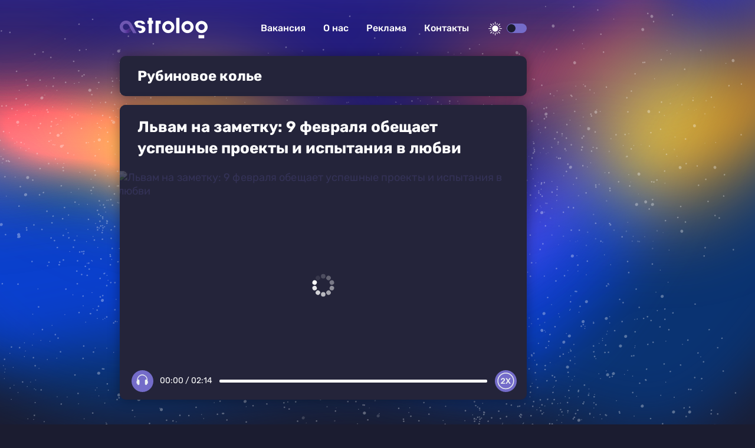

--- FILE ---
content_type: text/html
request_url: https://astrolog.plus/rubinovoe-kole
body_size: 7415
content:
<!DOCTYPE html><html lang="ru" dir="ltr" prefix="og: https://ogp.me/ns#" class="shell-dark"><head><meta charset="utf-8" /><meta name="description" content="" /><meta name="keywords" content="Рубиновое колье" /><link rel="canonical" href="https://astrolog.plus/rubinovoe-kole" /><meta name="robots" content="index" /><meta name="Generator" content="Drupal 10 (https://www.drupal.org)" /><meta name="MobileOptimized" content="width" /><meta name="HandheldFriendly" content="true" /><meta name="viewport" content="width=device-width, initial-scale=1.0" /><script>




</script><link rel="preconnect" href="https://ads.betweendigital.com" crossorigin="anonymous" /><meta name="apple-mobile-web-app-title" content="astrolog.plus" /><meta name="application-name" content="astrolog.plus" /><meta name="msapplication-TileColor" content="#746cc9" /><meta name="msapplication-TileImage" content="/modules/custom/astrolog_favicon/img/mstile-144x144.png?v=2" /><meta name="msapplication-config" content="/browserconfig.xml" /><link rel="preconnect" href="https://fonts.googleapis.com" crossorigin="anonymous" /><link rel="preconnect" href="https://fonts.gstatic.com" crossorigin="anonymous" /><link rel="alternate" hreflang="ru" href="https://astrolog.plus/rubinovoe-kole" /><link rel="apple-touch-icon" sizes="180x180" href="/modules/custom/astrolog_favicon/img/apple-touch-icon.png?v=2" /><link rel="icon" type="image/svg+xml" href="/modules/custom/astrolog_favicon/img/favicon.svg?v=2" /><link rel="icon" type="image/png" sizes="32x32" href="/modules/custom/astrolog_favicon/img/favicon-32x32.png?v=2" /><link rel="icon" type="image/png" sizes="16x16" href="/modules/custom/astrolog_favicon/img/favicon-16x16.png?v=2" /><link rel="icon" type="image/png" sizes="192x192" href="/modules/custom/astrolog_favicon/img/android-chrome-192x192.png?v=2" /><link rel="shortcut icon" href="/modules/custom/astrolog_favicon/img/favicon.ico?v=2" /><link rel="icon" type="image/x-icon" href="/modules/custom/astrolog_favicon/img/favicon.ico?v=2" /><link rel="manifest" href="/site.webmanifest" /><script>window.a2a_config=window.a2a_config||{};a2a_config.callbacks=[];a2a_config.overlays=[];a2a_config.templates={};</script><title>Астропрогноз по теме: &quot;Рубиновое колье&quot; на ASTROLOG</title><link rel="stylesheet" media="all" href="/sites/default/files/css/css_0uhIxTqNrpxgfGPpyg1TLLAovDTd4R4PcuFnQtCDFg8.css?delta=0&amp;language=ru&amp;theme=astrolog_theme&amp;include=eJxdikEOwjAMBD8U6iehTeOmQU5cxS40fT0IkJC47IxGi5Rc0QbhK9PStXmAeVfRfN0Egzt98Mu-cmXKohHyX0uT0vgSc5i1M6W-b5AJNxxBcA4rJ9vrVDzYMOdKEcbhXvhh9N6patqFw6FLAsEd8_oEFv9CBw" /><link rel="stylesheet" media="all" href="/sites/default/files/css/css__Jgw5cvk1CeugvfzD_r7XtULvYkWjLc_izMk3QXm-CM.css?delta=1&amp;language=ru&amp;theme=astrolog_theme&amp;include=eJxdikEOwjAMBD8U6iehTeOmQU5cxS40fT0IkJC47IxGi5Rc0QbhK9PStXmAeVfRfN0Egzt98Mu-cmXKohHyX0uT0vgSc5i1M6W-b5AJNxxBcA4rJ9vrVDzYMOdKEcbhXvhh9N6patqFw6FLAsEd8_oEFv9CBw" /><script src="/sites/default/files/js/js_C8jVbYMLYnfBWokBNJX_AulZ3ii3v2la65YPeMDC6ww.js?scope=header&amp;delta=0&amp;language=ru&amp;theme=astrolog_theme&amp;include=[base64]"></script><script src="https://yandex.ru/ads/system/header-bidding.js" async></script><script src="https://yandex.ru/ads/system/context.js" async></script></head><body class="path-taxonomy on-header-first off-header-second off-banner on-highlighted on-content on-featured-bottom off-sidebar-first off-sidebar-second-top on-sidebar-second-sticky on-mobile-menu on-footer-first on-footer-second off-footer-third on-footer-fourth"><script type="text/javascript" > (function(m,e,t,r,i,k,a){m[i]=m[i]||function(){(m[i].a=m[i].a||[]).push(arguments)}; m[i].l=1*new Date();k=e.createElement(t),a=e.getElementsByTagName(t)[0],k.async=1,k.src=r,a.parentNode.insertBefore(k,a)}) (window, document, "script", "https://mc.yandex.ru/metrika/tag.js", "ym"); ym(89963809, "init", { clickmap:true, trackLinks:true, accurateTrackBounce:true, webvisor:true }); </script><noscript><div><img src="https://mc.yandex.ru/watch/89963809" style="position:absolute; left:-9999px;" alt="" /></div></noscript><div class="dialog-off-canvas-main-canvas" data-off-canvas-main-canvas><header class="main-header"><div class="w-header-first"><a href="https://astrolog.plus/" class="site-logo" rel="home" title="Астролог плюс">Астролог плюс</a><div class="w-header-right"><div class="r r-header-first"><nav aria-labelledby="block-astrolog-theme-menu-about-menu" id="block-astrolog-theme-menu-about" class="b b-system-menu-block"><h2 class="visually-hidden" id="block-astrolog-theme-menu-about-menu">О нас</h2><ul class="menu"><li class="menu-item"><a href="/job" data-drupal-link-system-path="node/21">Вакансия</a></li><li class="menu-item"><a href="/about" data-drupal-link-system-path="node/23">О нас</a></li><li class="menu-item"><a href="/ad" data-drupal-link-system-path="node/24">Реклама</a></li><li class="menu-item"><a href="/contacts" data-drupal-link-system-path="node/22">Контакты</a></li></ul></nav></div><button id="btn-switch-theme" title="Светлая"><span></span></button><button id="btn-show-menu" title="Show menu">☰</button></div></div></header><aside class="r r-highlighted"><div data-drupal-messages-fallback class="hidden"></div></aside><main class="r r-content"><div id="block-blokadfox-3" class="b b-xofda-block"><div data-xofda="[base64]" id="36ef5a714c77ae736639fcf4ab070892" class="xofda-place tablet phone"><div id="ast-m-sticky" class="wrapper-xofda-main"></div></div></div><div class="views-element-container"><div class="v v-taxonomy-term v-d-page-1 js-view-dom-id-7a1c2b29fac6fb16ee596a7d27764ce4d486560226a877721a4ef1937ad6c356"><header><div class="t t-vocab-tags t-v-full"><h1 class="w-t-title"><a href="/rubinovoe-kole"><span class="f f-n-name f-t-string f-l-hidden">Рубиновое колье</span></a></h1></div></header><div class="views-row"><article class="n n-t-article n-v-teaser on-default"><header class="n-header"><h2 class="n-title"><a href="/9-fevralya-lvy-obnaruzhat-novye-gorizonty-investicii-i-romantika-na-podeme_id2190_a1457" rel="bookmark"><span class="f f-n-title f-t-string f-l-hidden">Львам на заметку: 9 февраля обещает успешные проекты и испытания в любви</span></a></h2></header><div class="n-content clearfix"><div class="c c-default"><a href="/9-fevralya-lvy-obnaruzhat-novye-gorizonty-investicii-i-romantika-na-podeme_id2190_a1457"><div class="f f-n-field-image f-t-image f-label-hidden"><img width="690" height="388" alt="Львам на заметку: 9 февраля обещает успешные проекты и испытания в любви" loading="lazy"  class="lazy" /></div></a><div class="f f-n-field-yandex-speech-tts-speech f-t-file f-l-hidden"><div id="astrolog-player-hk6rzvxyghln" class="astrolog-player" data-astrolog-player="[base64]"></div><noscript><audio controls="controls"><source src="https://astrolog.plus/sites/default/files/yandex-tts/mp3-full/2024-02/2190_0_17074720646743.mp3" type="audio/mpeg" player="light"/></audio></noscript></div></div></div></article></div></div></div></main><aside class="r r-featured-bottom"><div id="block-blokadfox-2" class="b b-xofda-block"><div data-xofda="[base64]" id="32156c9b389490c418933363697ab32b" class="xofda-place tablet phone"><div id="adfox-block-tsubjzxjixba" class="wrapper-xofda-main"></div></div></div><div id="block-blokadfox" class="b b-xofda-block"><div data-xofda="[base64]" id="385cf6f1b0980942ed157a8a1f8ead82" class="xofda-place desktop"><div id="ast-1-d" class="wrapper-xofda-main"></div></div></div></aside><aside class="w-sidebar-second"><div class="r r-sidebar-second-sticky"><div id="block-blokadfox-4" class="b b-xofda-block"><div data-xofda="[base64]" id="a871a8ba4a29f5b4b57cd8c03e257f62" class="xofda-place desktop"><div id="ast-300x600" class="wrapper-xofda-main"></div></div></div></div></aside><aside class="r r-mobile-menu"><div class="w-mobile-menu"><button id="btn-menu-x">✕</button><nav aria-labelledby="block-astrolog-theme-osnovnayanavigaciya-menu" id="block-astrolog-theme-osnovnayanavigaciya" class="b b-system-menu-block"><h2 class="visually-hidden" id="block-astrolog-theme-osnovnayanavigaciya-menu">Основная навигация</h2><ul class="menu"><li class="menu-path-front menu-item"><a href="/" data-drupal-link-system-path="&lt;front&gt;">Главная</a></li><li class="menu-item"><a href="/job" data-drupal-link-system-path="node/21">Вакансия</a></li><li class="menu-item"><a href="/about" data-drupal-link-system-path="node/23">О нас</a></li><li class="menu-item"><a href="/ad" data-drupal-link-system-path="node/24">Реклама</a></li><li class="menu-item"><a href="/contacts" data-drupal-link-system-path="node/22">Контакты</a></li></ul></nav><div class="b b-hot-tags-block" id="block-astrolog-theme-hottags-2"><ul class="menu"></ul></div></div></aside><footer class="main-footer"><div class="r r-footer-first"><nav aria-labelledby="block-astrolog-theme-podval-menu" id="block-astrolog-theme-podval" class="b b-system-menu-block"><h2 class="visually-hidden" id="block-astrolog-theme-podval-menu">Подвал</h2><ul class="menu"><li class="menu-path-front menu-item"><a href="/" data-drupal-link-system-path="&lt;front&gt;">Главная</a></li><li class="menu-item"><a href="/about" data-drupal-link-system-path="node/23">О нас</a></li><li class="menu-item"><a href="/ad" data-drupal-link-system-path="node/24">Реклама</a></li><li class="menu-item"><a href="/contacts" data-drupal-link-system-path="node/22">Контакты</a></li></ul></nav></div><div class="r r-footer-second"><div id="block-projectinfo" class="b b-astrolog-about-project-info"><p>Проект <a href="https://astrolog.plus/">ASTROLOG</a> учрежден, разработан и управляется ООО «Делаем новости» (ИНН 2634109668, КПП 263401001).</p><p><a href="https://astrolog.plus/privacy-policy">Политика конфиденциальности</a>. <a href="/pravila-primenenija-rekomendatelnyh-tehnologij-na-sajte">Правила применения рекомендательных технологий на сайте</a>.</p></div></div><div class="r r-footer-fourth"><div id="block-astrolog-theme-contentrights" class="b b-astrolog-about-content-rights"><p>© 2022 ООО «Делаем новости»</p><p>Все права на текстовые, фото, видео и аудио материалы, размещенные на <a href="https://astrolog.plus/">ASTROLOG</a>, в соответствии с законодательством Российской Федерации об охране результатов интеллектуальной деятельности принадлежат ООО «Делаем новости» или законным правообладателям таких материалов и не подлежат использованию другими лицами в какой бы то ни было форме без письменного разрешения правообладателя.</p><p>Если вам интересно приобретение авторских прав на наши материалы — свяжитесь с нами: <a href="mailto:editor@astrolog.plus">editor@astrolog.plus</a></p><p>Адрес для государственных органов и Роскомнадзора: <a href="mailto:boss@astrolog.plus">boss@astrolog.plus</a></p><p>Электронный адрес редакции: <a href="mailto:editor@astrolog.plus">editor@astrolog.plus</a></p><p>Техническая поддержка: <a href="mailto:tech@astrolog.plus">tech@astrolog.plus</a></p><p>Обратная связь: <a href="mailto:feedback@astrolog.plus">feedback@astrolog.plus</a></p></div></div></footer></div><script type="application/json" data-drupal-selector="drupal-settings-json">{"path":{"baseUrl":"\/","pathPrefix":"","currentPath":"taxonomy\/term\/1584","currentPathIsAdmin":false,"isFront":false,"currentLanguage":"ru","currentQuery":{"_wrapper_format":"html"}},"pluralDelimiter":"\u0003","suppressDeprecationErrors":true,"ajaxPageState":{"libraries":"[base64]","theme":"astrolog_theme","theme_token":null},"ajaxTrustedUrl":[],"GoogleAnalyticsSimpleID":"G-NCRJFSCVSC","js8":{"visibility":"active","base_request_url":"\/sites\/default\/files\/views_to_file\/view-vue_blocks_json_skeleton-vue_blocks_json_skeleton.export","get_key_minutes_lifetime":"5","first_request_url":"","lazy_request":"false","lazy_display_first_teasers":"true","items_show_pack_qty":"3","items_reserve_qty":"3","items_first_n_random":"0","pixels_predict":"50","infinity_load_max_width":"-1","ga_infinity_id":"G-NCRJFSCVSC","ga_send_stat_page_view_enabled":"true","ga_send_stat_screen_view_enabled":"false","ga_send_stat_base_scroll_enabled":"false","ga_send_stat_base_scroll_event_name":"","ga_send_stat_base_scroll_event_category":"","ga_send_stat_base_scroll_event_label":"","ga_base_id":"","ga_disable_auto_send_stat_for_base_code":"false","mark_as_read_time_limit":"10","sent_stat_min_time_interval":"0","send_stat_max_width":"-1","skip_send_stat_youtube_iframe":"false","template_html":"\u003Cdiv class=\u0022block_lst\u0022\u003E\r\n\r\n\u003Cdiv v-if=\u0022debug\u0022 class=\u0022debug w-middle\u0022\u003E\u003C\/div\u003E\r\n\u003Cdiv v-if=\u0022debug\u0022 class=\u0022debug pos\u0022\u003E\r\n\t\t\u003Cp\u003E\r\nw: {{ w_top }} - {{ w_btm }} | \u003Cspan :class=\u0022lst_footer_top \u003E w_top \u0026\u0026 lst_footer_top \u003C w_btm ? \u0027inside\u0027 : \u0027outside\u0027\u0022\u003Elst_footer_top: {{ lst_footer_top }}\u003C\/span\u003E\u003Cbr\/\u003E\r\nitems:{{ lst.length}} | reserve:{{ lst_ordered.length - lst.length + this.lst_pos_reset }} | loading: {{lst_loading}} | building: {{lst_building}}\u003Cbr\/\u003E\r\nhover: {{ item_hover }} | scroll: {{ item_scroll }} | current: {{ item_current}}\r\n    \u003C\/p\u003E\r\n\u003C\/div\u003E\r\n\r\n  \u003Cdiv v-for=\u0022(item, index) in lst_display\u0022 class=\u0022row\u0022\u003E\r\n    \u003Carticle v-if=\u0022item.item_type === \u0027teaser\u0027\u0022 class=\u0022n n-t-article n-v-teaser with-image result clck\u0022 :class=\u0022[item.format, item.class, item.status]\u0022 :ref=\u0022\u0027infinity\u0027+item.index\u0022 @click=\u0022item_click(item)\u0022\u003E\r\n      \u003Cheader class=\u0022n-header\u0022\u003E\r\n        \u003Ch1 class=\u0022n-title\u0022\u003E\r\n          \u003Ca :href=\u0022item.url\u0022 rel=\u0022bookmark\u0022\u003E\r\n            \u003Cspan class=\u0022f f-n-title f-t-string f-l-hidden quickedit-field\u0022 v-html=\u0022item.title\u0022\u003E\u003C\/span\u003E\r\n          \u003C\/a\u003E\r\n        \u003C\/h1\u003E\r\n      \u003C\/header\u003E\r\n      \u003Cdiv class=\u0022n-content clearfix\u0022\u003E\r\n        \u003Cdiv v-if=\u0022item.cvr \u0026\u0026 item.cvr.length \u0026\u0026 item.format!=\u0027mini\u0027\u0022 :class=\u0022item.cvr_cls\u0022 v-html=\u0022item.cvr\u0022\u003E\u003C\/div\u003E\r\n        \u003Cdiv v-if=\u0022!item.cvr || !item.cvr.length || item.format==\u0027mini\u0027\u0022 class=\u0022cover c c-image\u0022\u003E\r\n          \u003Cdiv class=\u0022p p-t-image p-v-teaser-v2\u0022\u003E\r\n            \u003Ctemplate v-if=\u0022item.main_image\u0022\u003E\r\n              \u003Cdiv class=\u0022wrap-preview\u0022 v-html=\u0022item.main_image\u0022\u003E\u003C\/div\u003E\r\n            \u003C\/template\u003E\r\n            \u003Ctemplate v-else\u003E\r\n              \u003Cdiv class=\u0022wrap-preview\u0022\u003E\u003Cimg :alt=\u0022item.title\u0022 :title=\u0022item.title\u0022 :srcset=\u0022item.image_set\u0022 :src=\u0022item.image_url\u0022 \u003E\u003C\/div\u003E\r\n            \u003C\/template\u003E\r\n          \u003C\/div\u003E\r\n        \u003C\/div\u003E\r\n      \u003C\/div\u003E\r\n    \u003C\/article\u003E\r\n  \u003C\/div\u003E\r\n  \u003Cdiv v-if=\u0022lst_empty\u0022\u003ELst is empty\u003C\/div\u003E\r\n  \u003Cdiv v-if=\u0022lst_loading || lst_building\u0022 class=\u0022loading\u0022\u003E\u003C\/div\u003E\r\n  \u003Cdiv class=\u0022lst_footer\u0022\u003E\u003C\/div\u003E\r\n  \u003Cdiv v-if =\u0022block_settings.html_block.html.length \u0026\u0026 (block_settings.html_block.html_conditional \u0026\u0026 lst_display.length) || !block_settings.html_block.html_conditional\u0022 class=\u0022html_block\u0022\u003E\r\n    \u003Cdiv class=\u0022html\u0022 v-html=\u0022block_settings.html_block.html\u0022\u003E\u003C\/div\u003E\r\n    \u003Ccomponent  v-if =\u0022block_settings.html_block.html_js.length\u0022 is=\u0022script\u0022 v-html=\u0022block_settings.html_block.html_js\u0022\u003E\u003C\/component\u003E\r\n    \u003Ccomponent  v-if =\u0022block_settings.html_block.html_js_src.length\u0022 is=\u0022script\u0022 :src=\u0022block_settings.html_block.html_js_src\u0022\u003E\u003C\/component\u003E\r\n  \u003C\/div\u003E\r\n\u003C\/div\u003E","template_html_note":"","style_base":".block_lst .result .debug.index {position:absolute;top:0;right:2px;color:yellow;font-size:10px}\r\n.block_lst .debug {display:none}","style_teaser":".block_lst .result a {text-decoration:none;color:inherit;}\r\n.block_lst .row {margin-bottom: 20px}\r\n.block_lst .first_p {display:none}\r\n.block_lst .full .first_p {display:block}\r\n\r\n.block_lst .d-viqeo-place {height: 0;padding-bottom: 56.25%;position: relative;width: 100%;}\r\n.block_lst .d-viqeo-place \u003E iframe {height: 100%;left: 0;position: absolute;top: 0;width: 100%;}\r\n\r\n.block_lst .cover img {min-height:initial;width:100%}\r\n\r\n.shell-light .block_lst .n-header {color:#fff}\r\n\r\n.shell-dark .block_lst .f-n-field-lead-paragraph {background: #24243a}\r\n.shell-light .block_lst .f-n-field-lead-paragraph {background: #fff;color:#000}","style_tblock":"","style_note":"","before_lst_html":"","before_lst_js":"","node_request_url":"\/json\/teaser\/","response_cache_time":"20 minutes","teaser_read_mark_time":"4 hours","viqeo_autoplay_enabled":"true","viqeo_autoplay_delay":"100","viqeo_teaser_format":"","alt_url_ptrn":"","alt_request_url":"","change_url_different_domain":"false","block_false_events":"false","ga_infinity_id2":"","storage":"0","response_nocache":"false","version":15},"YandexMetricsEventAppinstalledPwa":"install_pwa","adfoxGlobal":{"timeout":900},"viewsAjaxGet":{"taxonomy_term":"taxonomy_term"},"lazysizes":{"threshold":300,"use_native":true,"restore_on_error":true},"YandexMetricsSimpleID":"89963809","user":{"uid":0,"permissionsHash":"dd476143380a655fa7a8bb2dcc49ab7bf94a6561f86ce19c432108f0354058c0"}}</script><script src="/sites/default/files/js/js_3PNL6hjkaHGHdsSaG3m4r3oKm3UsaygLSBA6Lw9Jc1c.js?scope=footer&amp;delta=0&amp;language=ru&amp;theme=astrolog_theme&amp;include=[base64]"></script><script src="https://static.addtoany.com/menu/page.js" defer></script><script src="/sites/default/files/js/js_hy8ru8gXrxyvcmumpUkVnTwsE1VKbsv9kav5DTCGcis.js?scope=footer&amp;delta=2&amp;language=ru&amp;theme=astrolog_theme&amp;include=[base64]"></script><script src="/modules/custom/vue_asset/js/vue.min.js?v=2.7.16" defer></script><script src="/sites/default/files/minifyjs/modules/custom/astrolog_player/js/player.min.js?stc2n5" defer></script><script src="/sites/default/files/minifyjs/themes/custom/astrolog_theme/js/color-scheme.min.js?stc2n5" defer></script><script src="/sites/default/files/minifyjs/themes/custom/astrolog_theme/js/menu.min.js?stc2n5" defer></script><script src="/sites/default/files/minifyjs/modules/custom/jitsu_custom_events/js/appinstalled_pwa.min.js?stc2n5" defer></script><script src="/sites/default/files/minifyjs/modules/custom/jitsu_custom_events/js/click_a.min.js?stc2n5" defer></script><script src="/sites/default/files/js/js_t-oNLdWtoZK5LOd7uzP16xuIyxWMcagtqWZ0ZVyXsa0.js?scope=footer&amp;delta=9&amp;language=ru&amp;theme=astrolog_theme&amp;include=[base64]"></script><script src="/libraries/vanilla-lazyload/dist/lazyload.iife.min.js?stc2n5" async></script><script src="/sites/default/files/minifyjs/modules/custom/lazysizes/js/init.min.js?stc2n5" defer></script><script src="/sites/default/files/minifyjs/modules/custom/url_utm_proxy/js/utm-proxy.min.js?stc2n5" defer></script><script src="/sites/default/files/js/js_2MVeR2cLtxHw5sIx_KnCjAH6TWAq5aIuWh6MEYMoXuk.js?scope=footer&amp;delta=13&amp;language=ru&amp;theme=astrolog_theme&amp;include=[base64]"></script><script src="/sites/default/files/minifyjs/modules/custom/xofda/js/attach.min.js?stc2n5" defer></script><script src="/sites/default/files/minifyjs/modules/custom/xofda/js/between-sspmatch.min.js?stc2n5" defer></script><script src="/sites/default/files/js/js_2LuMGLw4cldsQUey6rAqVvlSr5ibn4mfmdrDfMVFZwA.js?scope=footer&amp;delta=16&amp;language=ru&amp;theme=astrolog_theme&amp;include=[base64]"></script><script src="/sites/default/files/minifyjs/modules/custom/yandex_metrics_events/js/appinstalled_pwa.min.js?stc2n5" defer></script></body></html>

--- FILE ---
content_type: text/css
request_url: https://astrolog.plus/sites/default/files/css/css_0uhIxTqNrpxgfGPpyg1TLLAovDTd4R4PcuFnQtCDFg8.css?delta=0&language=ru&theme=astrolog_theme&include=eJxdikEOwjAMBD8U6iehTeOmQU5cxS40fT0IkJC47IxGi5Rc0QbhK9PStXmAeVfRfN0Egzt98Mu-cmXKohHyX0uT0vgSc5i1M6W-b5AJNxxBcA4rJ9vrVDzYMOdKEcbhXvhh9N6patqFw6FLAsEd8_oEFv9CBw
body_size: 3513
content:
/* @license GPL-2.0-or-later https://www.drupal.org/licensing/faq */
.progress{position:relative;}.progress__track{min-width:100px;max-width:100%;height:16px;margin-top:5px;border:1px solid;background-color:#fff;}.progress__bar{width:3%;min-width:3%;max-width:100%;height:16px;background-color:#000;}.progress__description,.progress__percentage{overflow:hidden;margin-top:0.2em;color:#555;font-size:0.875em;}.progress__description{float:left;}[dir="rtl"] .progress__description{float:right;}.progress__percentage{float:right;}[dir="rtl"] .progress__percentage{float:left;}.progress--small .progress__track{height:7px;}.progress--small .progress__bar{height:7px;background-size:20px 20px;}
.ajax-progress{display:inline-block;padding:1px 5px 2px 5px;}[dir="rtl"] .ajax-progress{float:right;}.ajax-progress-throbber .throbber{display:inline;padding:1px 6px 2px;background:transparent url(/core/misc/throbber-active.gif) no-repeat 0 center;}.ajax-progress-throbber .message{display:inline;padding:1px 5px 2px;}tr .ajax-progress-throbber .throbber{margin:0 2px;}.ajax-progress-bar{width:16em;}.ajax-progress-fullscreen{position:fixed;z-index:1261;top:48.5%;left:49%;width:24px;height:24px;padding:4px;opacity:0.9;border-radius:7px;background-color:#232323;background-image:url(/core/misc/loading-small.gif);background-repeat:no-repeat;background-position:center center;}[dir="rtl"] .ajax-progress-fullscreen{right:49%;left:auto;}
.text-align-left{text-align:left;}.text-align-right{text-align:right;}.text-align-center{text-align:center;}.text-align-justify{text-align:justify;}.align-left{float:left;}.align-right{float:right;}.align-center{display:block;margin-right:auto;margin-left:auto;}
.fieldgroup{padding:0;border-width:0;}
.container-inline div,.container-inline label{display:inline-block;}.container-inline .details-wrapper{display:block;}.container-inline .hidden{display:none;}
.clearfix::after{display:table;clear:both;content:"";}
.js details:not([open]) .details-wrapper{display:none;}
.hidden{display:none;}.visually-hidden{position:absolute !important;overflow:hidden;clip:rect(1px,1px,1px,1px);width:1px;height:1px;word-wrap:normal;}.visually-hidden.focusable:active,.visually-hidden.focusable:focus-within{position:static !important;overflow:visible;clip:auto;width:auto;height:auto;}.invisible{visibility:hidden;}
.item-list__comma-list,.item-list__comma-list li{display:inline;}.item-list__comma-list{margin:0;padding:0;}.item-list__comma-list li::after{content:", ";}.item-list__comma-list li:last-child::after{content:"";}
.js .js-hide{display:none;}.js-show{display:none;}.js .js-show{display:block;}@media (scripting:enabled){.js-hide.js-hide{display:none;}.js-show{display:block;}}
.nowrap{white-space:nowrap;}
.position-container{position:relative;}
.reset-appearance{margin:0;padding:0;border:0 none;background:transparent;line-height:inherit;-webkit-appearance:none;appearance:none;}
.resize-none{resize:none;}.resize-vertical{min-height:2em;resize:vertical;}.resize-horizontal{max-width:100%;resize:horizontal;}.resize-both{max-width:100%;min-height:2em;resize:both;}
.system-status-counter__status-icon{display:inline-block;width:25px;height:25px;vertical-align:middle;}.system-status-counter__status-icon::before{display:block;width:100%;height:100%;content:"";background-repeat:no-repeat;background-position:center 2px;background-size:16px;}.system-status-counter__status-icon--error::before{background-image:url(/core/misc/icons/e32700/error.svg);}.system-status-counter__status-icon--warning::before{background-image:url(/core/misc/icons/e29700/warning.svg);}.system-status-counter__status-icon--checked::before{background-image:url(/core/misc/icons/73b355/check.svg);}
.system-status-report-counters__item{width:100%;margin-bottom:0.5em;padding:0.5em 0;text-align:center;white-space:nowrap;background-color:rgba(0,0,0,0.063);}@media screen and (min-width:60em){.system-status-report-counters{display:flex;flex-wrap:wrap;justify-content:space-between;}.system-status-report-counters__item--half-width{width:49%;}.system-status-report-counters__item--third-width{width:33%;}}
.system-status-general-info__item{margin-top:1em;padding:0 1em 1em;border:1px solid #ccc;}.system-status-general-info__item-title{border-bottom:1px solid #ccc;}
.tablesort{display:inline-block;width:16px;height:16px;background-size:100%;}.tablesort--asc{background-image:url(/core/misc/icons/787878/twistie-down.svg);}.tablesort--desc{background-image:url(/core/misc/icons/787878/twistie-up.svg);}
.app-astrolog-player-ctl.pause{background-image:url("data:image/svg+xml;charset=utf-8,%3Csvg xmlns='http://www.w3.org/2000/svg' viewBox='0 0 25 25'%3E%3Ccircle cx='12.5' cy='12.5' r='12.5' fill='%23108287' data-name='Эллипс 12' style='fill:%23746cc9'/%3E%3Cpath fill='%23edf2f2' d='M16.423 16.976a3 3 0 0 1-.362-.143 1.34 1.34 0 0 1-.72-1.216q-.021-1.789 0-3.579a1.33 1.33 0 0 1 .7-1.214 1.11 1.11 0 0 1 1.29.11l.1.076a4.8 4.8 0 0 0-.215-1.3 5.07 5.07 0 0 0-3.745-3.628 4.84 4.84 0 0 0-4.507 1.122 5.35 5.35 0 0 0-1.792 3.676q.071-.034.132-.066a1.26 1.26 0 0 1 1.806 1.192c.026 1.2.017 2.4 0 3.6a1.34 1.34 0 0 1-1.032 1.347.2.2 0 0 0-.051.028h-.36q-.061-.024-.124-.046a1.35 1.35 0 0 1-.941-1.117 4 4 0 0 1-.032-.414h-.211c-.4 0-.626-.253-.628-.693v-1.773a.63.63 0 0 1 .454-.673l.109-.023v-.24c.01-.457-.01-.918.037-1.37a6.2 6.2 0 0 1 2.216-4.253 5.7 5.7 0 0 1 7.051-.336 6.19 6.19 0 0 1 2.689 5.16c.009.312 0 .625.006.937 0 .052.022.135.055.151a.7.7 0 0 1 .38.576v1.974a.67.67 0 0 1-.855.561c0 .089-.007.155-.01.22a1.4 1.4 0 0 1-.888 1.293l-.2.067z' data-name='Контур 11'/%3E%3Cpath d='m4.633 7.56 15.911 7.581' style='fill:none;stroke-linecap:round;stroke-width:1px;stroke:%23edf2f2'/%3E%3C/svg%3E")}.app-astrolog-player-ctl.play{background-image:url("data:image/svg+xml;charset=utf-8,%3Csvg xmlns='http://www.w3.org/2000/svg' viewBox='0 0 25 25'%3E%3Cg data-name='Сгруппировать 19' transform='translate(0 .084)'%3E%3Ccircle cx='12.5' cy='12.5' r='12.5' fill='%23108287' data-name='Эллипс 12' style='fill:%23746cc9' transform='translate(0 -.084)'/%3E%3Cpath fill='%23edf2f2' d='M16.421 16.892a3 3 0 0 1-.362-.143 1.34 1.34 0 0 1-.72-1.216q-.021-1.789 0-3.579a1.33 1.33 0 0 1 .7-1.214 1.11 1.11 0 0 1 1.29.11l.1.076a4.8 4.8 0 0 0-.215-1.3 5.07 5.07 0 0 0-3.745-3.628A4.84 4.84 0 0 0 8.962 7.12a5.35 5.35 0 0 0-1.792 3.676q.071-.034.132-.066a1.26 1.26 0 0 1 1.806 1.192c.026 1.2.017 2.4 0 3.6a1.34 1.34 0 0 1-1.032 1.347.2.2 0 0 0-.051.028h-.36q-.061-.024-.124-.046a1.35 1.35 0 0 1-.941-1.117 4 4 0 0 1-.032-.414h-.211c-.4 0-.626-.253-.628-.693v-1.773a.63.63 0 0 1 .454-.673l.109-.023v-.24c.01-.457-.01-.918.037-1.37a6.2 6.2 0 0 1 2.216-4.253 5.7 5.7 0 0 1 7.051-.336 6.19 6.19 0 0 1 2.689 5.16c.009.312 0 .625.006.937 0 .052.022.135.055.151a.7.7 0 0 1 .38.576v1.974a.67.67 0 0 1-.855.561c0 .089-.007.155-.01.22a1.4 1.4 0 0 1-.888 1.293l-.2.067Z' data-name='Контур 11'/%3E%3C/g%3E%3C/svg%3E")}.app-astrolog-player-speed.x1{background-image:url("data:image/svg+xml;charset=utf-8,%3Csvg xmlns='http://www.w3.org/2000/svg' viewBox='0 0 25 25'%3E%3Ccircle cx='12.5' cy='12.5' r='12.5' fill='%23108287' data-name='Эллипс 12' style='fill:%23746cc9'/%3E%3Ccircle cx='12.498' cy='12.331' r='9' fill='none' style='stroke:%23edf2f2'/%3E%3Cpath d='M9.337 15.705q-.093 0-.168-.065-.065-.075-.065-.168v-4.443l-1.28.98q-.083.065-.176.047-.084-.019-.15-.103l-.55-.719q-.056-.084-.047-.177.019-.103.112-.159L9.16 9.237q.056-.037.102-.047.056-.018.122-.018h1.166q.103 0 .168.065t.066.168v6.067q0 .093-.066.168-.065.065-.168.065zM11.698 15.705q-.084 0-.15-.056-.055-.065-.055-.14 0-.028.009-.056t.028-.056l2.035-3.024-1.886-2.893q-.028-.056-.028-.112 0-.075.056-.131.056-.065.14-.065h1.354q.14 0 .214.074.075.066.112.122l1.111 1.689 1.13-1.69q.037-.055.111-.12.075-.075.215-.075h1.288q.075 0 .13.065.066.056.066.13 0 .066-.037.113l-1.895 2.884 2.053 3.033q.019.028.019.056.01.028.01.056 0 .075-.057.14-.056.056-.14.056h-1.39q-.14 0-.224-.065-.075-.075-.103-.122l-1.232-1.792-1.223 1.792q-.028.047-.102.122-.075.065-.215.065z' style='fill:%23edf2f2'/%3E%3C/svg%3E")}.app-astrolog-player-speed.x2{background-image:url("data:image/svg+xml;charset=utf-8,%3Csvg xmlns='http://www.w3.org/2000/svg' viewBox='0 0 25 25'%3E%3Ccircle cx='12.5' cy='12.5' r='12.5' fill='%23108287' data-name='Эллипс 12' style='fill:%23746cc9'/%3E%3Ccircle cx='12.447' cy='12.298' r='9' fill='none' style='stroke:%23edf2f2'/%3E%3Cpath d='M12.479 15.575a.19.19 0 0 1-.138-.055.19.19 0 0 1-.055-.138.2.2 0 0 1 .009-.055l.018-.052 2.063-2.987-1.934-2.855a.25.25 0 0 1-.028-.111.19.19 0 0 1 .055-.138.19.19 0 0 1 .138-.055h.942a.26.26 0 0 1 .175.055.7.7 0 0 1 .111.12l1.352 1.99 1.362-1.99a.4.4 0 0 1 .106-.12.28.28 0 0 1 .18-.055h.893a.19.19 0 0 1 .138.055.19.19 0 0 1 .055.138.2.2 0 0 1-.037.111l-1.924 2.855 2.063 2.987a.2.2 0 0 1 .028.055.2.2 0 0 1 .009.055.18.18 0 0 1-.06.138.2.2 0 0 1-.134.055h-.976a.26.26 0 0 1-.175-.055.6.6 0 0 1-.1-.111l-1.474-2.083-1.446 2.081a.6.6 0 0 1-.1.111.28.28 0 0 1-.186.054zM7.055 15.575a.21.21 0 0 1-.157-.064.21.21 0 0 1-.064-.156v-.47a.6.6 0 0 1 .04-.2.6.6 0 0 1 .19-.235l1.455-1.443q.608-.479.98-.815a3 3 0 0 0 .544-.617 1.07 1.07 0 0 0 .17-.557.98.98 0 0 0-.226-.672.9.9 0 0 0-.714-.258 1.03 1.03 0 0 0-.543.134.96.96 0 0 0-.345.355 1.5 1.5 0 0 0-.17.488.21.21 0 0 1-.1.166.34.34 0 0 1-.166.044h-.82a.19.19 0 0 1-.138-.055.18.18 0 0 1-.055-.129 2.1 2.1 0 0 1 .166-.769 2 2 0 0 1 .456-.663 2.3 2.3 0 0 1 .732-.465 2.6 2.6 0 0 1 .976-.175 2.76 2.76 0 0 1 1.265.256 1.8 1.8 0 0 1 .755.7 1.97 1.97 0 0 1 .253.995 1.9 1.9 0 0 1-.166.8 2.6 2.6 0 0 1-.48.7 7 7 0 0 1-.754.686L8.832 14.48h2.625a.22.22 0 0 1 .16.06.22.22 0 0 1 .06.161v.654a.22.22 0 0 1-.06.157.2.2 0 0 1-.16.064z' style='fill:%23edf2f2'/%3E%3C/svg%3E")}.app-astrolog-player,.app-astrolog-player-progress{display:-webkit-box;display:-ms-flexbox;display:flex;-webkit-box-align:center;-ms-flex-align:center;align-items:center}.app-astrolog-player{-webkit-box-pack:justify;-ms-flex-pack:justify;font-size:10px;justify-content:space-between;line-height:1}.app-astrolog-player-ctl{background-position:50%;background-repeat:no-repeat;background-size:25px 25px;cursor:pointer;height:30px;min-width:30px}.app-astrolog-player-time{min-width:66px;overflow:hidden}.app-astrolog-player-progress{-webkit-box-sizing:border-box;box-sizing:border-box;cursor:pointer;height:30px;padding:0 1px;position:relative;width:calc(100% - 135px)}.app-astrolog-player-progress-bar,.app-astrolog-player-progress-fill{border-radius:9px;height:3px}.app-astrolog-player-progress-bar{width:100%}.app-astrolog-player-progress-fill{background:#746cc9}.app-astrolog-player-speed{background-position:50%;background-repeat:no-repeat;background-size:25px 25px;cursor:pointer;height:30px;min-width:30px}.shell-light .app-astrolog-player{color:#746cc9}.shell-light .c .app-astrolog-player{color:#fff}.shell-light .app-astrolog-player-progress-bar{background:#e6e6e6}.shell-light .c .app-astrolog-player-progress-bar{background:#fff}.shell-dark .app-astrolog-player,.shell-dark .c .app-astrolog-player{color:#fff}.shell-dark .app-astrolog-player-progress-bar,.shell-dark .c .app-astrolog-player-progress-bar{background:#fff}
@media (min-width: 720px){.app-astrolog-player{font-size:14px;margin-left:16px}.c-default .app-astrolog-player{margin-right:16px}.f-n-field-audio-file .app-astrolog-player{margin-left:0}.app-astrolog-player-ctl{background-size:37px 37px;height:40px;min-width:40px}.app-astrolog-player-time{min-width:80px;overflow:hidden}.app-astrolog-player-progress{height:40px;width:calc(100% - 200px)}.app-astrolog-player-progress-bar,.app-astrolog-player-progress-fill{height:5px}.app-astrolog-player-speed{background-size:37px 37px;height:40px;min-width:40px}
}
.views-align-left{text-align:left;}.views-align-right{text-align:right;}.views-align-center{text-align:center;}.views-view-grid .views-col{float:left;}.views-view-grid .views-row{float:left;clear:both;width:100%;}.views-display-link + .views-display-link{margin-left:0.5em;}
.addtoany{display:inline;}.addtoany_list{display:inline;line-height:16px;}.addtoany_list > a,.addtoany_list a img,.addtoany_list a > span{vertical-align:middle;}.addtoany_list > a{border:0;display:inline-block;font-size:16px;padding:0 4px;}.addtoany_list.a2a_kit_size_32 > a{font-size:32px;}.addtoany_list .a2a_counter img{float:left;}.addtoany_list a span.a2a_img{display:inline-block;height:16px;opacity:1;overflow:hidden;width:16px;}.addtoany_list a span{display:inline-block;float:none;}.addtoany_list.a2a_kit_size_32 a > span{border-radius:4px;height:32px;line-height:32px;opacity:1;width:32px;}.addtoany_list a:hover:hover img,.addtoany_list a:hover span{opacity:.7;}.addtoany_list a.addtoany_share_save img{border:0;width:auto;height:auto;}.addtoany_list a .a2a_count{position:relative;}
.lazy{opacity:.2;-webkit-transform:scale(1.01);-ms-transform:scale(1.01);transform:scale(1.01);-webkit-transition:opacity .6s ease,-webkit-transform .6s ease;transition:opacity .6s ease,-webkit-transform .6s ease;transition:opacity .6s ease,transform .6s ease;transition:opacity .6s ease,transform .6s ease,-webkit-transform .6s ease}.lazy.loaded{opacity:1;-webkit-transform:scale(1);-ms-transform:scale(1);transform:scale(1)}
.xofda-place{visibility:hidden}.xofda-place.fallback{visibility:visible}.xofda-place.on-render{display:block;visibility:visible}.xofda-place.on-render .wrapper-xofda-fallback{display:none}.xofda-place.on-load.on-fallback:not(.on-render) .wrapper-xofda-main{display:none}.xofda-fallback{height:auto;-webkit-transition:.5s ease-in-out;-o-transition:.5s ease-in-out;transition:.5s ease-in-out;width:100%}.wrapper-xofda-fallback{width:100%}
